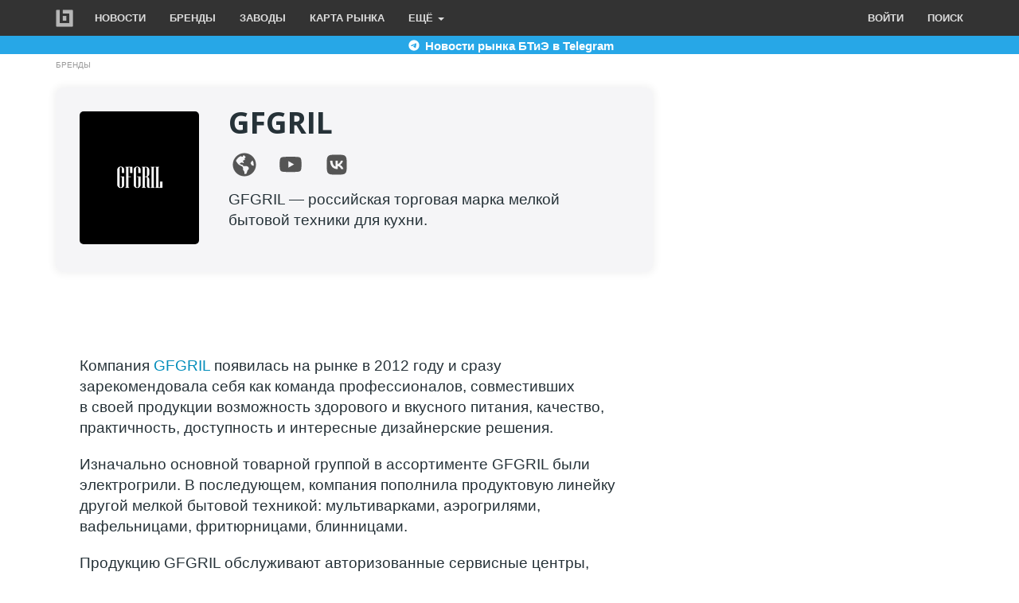

--- FILE ---
content_type: text/html; charset=UTF-8
request_url: https://bitprice.ru/brands/gfgril
body_size: 29306
content:
<!DOCTYPE html>
<html  lang="ru" dir="ltr">
  <head>
    <meta charset="utf-8" />
<meta name="description" content="GFGRIL — российская торговая марка мелкой бытовой техники для кухни." />
<link rel="canonical" href="https://bitprice.ru/brands/gfgril" />
<meta name="Generator" content="Drupal 10 (https://www.drupal.org)" />
<meta name="MobileOptimized" content="width" />
<meta name="HandheldFriendly" content="true" />
<meta name="viewport" content="width=device-width, initial-scale=1.0" />
<link rel="icon" href="/sites/default/files/images/logo/favicon.svg" type="image/svg+xml" />

    <title>GFGRIL: бренд, производитель, дистрибьюторы GFGRIL</title>
    <link rel="stylesheet" media="all" href="/core/assets/vendor/jquery.ui/themes/base/core.css?t7t9ff" />
<link rel="stylesheet" media="all" href="/core/assets/vendor/jquery.ui/themes/base/controlgroup.css?t7t9ff" />
<link rel="stylesheet" media="all" href="/core/assets/vendor/jquery.ui/themes/base/checkboxradio.css?t7t9ff" />
<link rel="stylesheet" media="all" href="/core/assets/vendor/jquery.ui/themes/base/resizable.css?t7t9ff" />
<link rel="stylesheet" media="all" href="/core/assets/vendor/jquery.ui/themes/base/button.css?t7t9ff" />
<link rel="stylesheet" media="all" href="/core/assets/vendor/jquery.ui/themes/base/dialog.css?t7t9ff" />
<link rel="stylesheet" media="all" href="/core/modules/system/css/components/align.module.css?t7t9ff" />
<link rel="stylesheet" media="all" href="/core/modules/system/css/components/fieldgroup.module.css?t7t9ff" />
<link rel="stylesheet" media="all" href="/core/modules/system/css/components/container-inline.module.css?t7t9ff" />
<link rel="stylesheet" media="all" href="/core/modules/system/css/components/clearfix.module.css?t7t9ff" />
<link rel="stylesheet" media="all" href="/core/modules/system/css/components/details.module.css?t7t9ff" />
<link rel="stylesheet" media="all" href="/core/modules/system/css/components/hidden.module.css?t7t9ff" />
<link rel="stylesheet" media="all" href="/core/modules/system/css/components/item-list.module.css?t7t9ff" />
<link rel="stylesheet" media="all" href="/core/modules/system/css/components/js.module.css?t7t9ff" />
<link rel="stylesheet" media="all" href="/core/modules/system/css/components/nowrap.module.css?t7t9ff" />
<link rel="stylesheet" media="all" href="/core/modules/system/css/components/position-container.module.css?t7t9ff" />
<link rel="stylesheet" media="all" href="/core/modules/system/css/components/progress.module.css?t7t9ff" />
<link rel="stylesheet" media="all" href="/core/modules/system/css/components/reset-appearance.module.css?t7t9ff" />
<link rel="stylesheet" media="all" href="/core/modules/system/css/components/resize.module.css?t7t9ff" />
<link rel="stylesheet" media="all" href="/core/modules/system/css/components/sticky-header.module.css?t7t9ff" />
<link rel="stylesheet" media="all" href="/core/modules/system/css/components/system-status-counter.css?t7t9ff" />
<link rel="stylesheet" media="all" href="/core/modules/system/css/components/system-status-report-counters.css?t7t9ff" />
<link rel="stylesheet" media="all" href="/core/modules/system/css/components/system-status-report-general-info.css?t7t9ff" />
<link rel="stylesheet" media="all" href="/core/modules/system/css/components/tablesort.module.css?t7t9ff" />
<link rel="stylesheet" media="all" href="/core/modules/system/css/components/tree-child.module.css?t7t9ff" />
<link rel="stylesheet" media="all" href="/core/modules/views/css/views.module.css?t7t9ff" />
<link rel="stylesheet" media="all" href="/core/modules/ckeditor5/css/ckeditor5.dialog.fix.css?t7t9ff" />
<link rel="stylesheet" media="all" href="/core/assets/vendor/jquery.ui/themes/base/theme.css?t7t9ff" />
<link rel="stylesheet" media="all" href="https://cdn.jsdelivr.net/npm/bootswatch@3.4.0/yeti/bootstrap.css" integrity="sha256-eGYVcV73HVcUEo/LBDjQxIqmxmN92Il1PnjyULnLd7g=" crossorigin="anonymous" />
<link rel="stylesheet" media="all" href="/themes/contrib/wolftheme/css/style.css?t7t9ff" />
<link rel="stylesheet" media="all" href="/themes/contrib/wolftheme/css/nav.css?t7t9ff" />
<link rel="stylesheet" media="all" href="/themes/contrib/wolftheme/css/list-brands.css?t7t9ff" />
<link rel="stylesheet" media="all" href="/themes/contrib/wolftheme/css/brand.css?t7t9ff" />

    
  
    <link rel="apple-touch-icon" sizes="180x180" href="/sites/default/files/images/logo/apple-touch-icon.png">
    <link rel="icon" type="image/png" sizes="32x32" href="/sites/default/files/images/logo/favicon-32x32.png">
    <link rel="icon" type="image/png" sizes="16x16" href="/sites/default/files/images/logo/favicon-16x16.png">
    <link rel="manifest" href="/sites/default/files/images/logo/site.webmanifest">
    <link rel="mask-icon" href="/sites/default/files/images/logo/safari-pinned-tab.svg" color="#5bbad5">
    <meta name="msapplication-TileColor" content="#00aba9">
    <meta name="theme-color" content="#ffffff">
	<meta name="yandex-tableau-widget" content="logo=/sites/default/files/images/logo/yandex-tableau-widget-logo.png, color=#252525" />
 

<!-- Yandex.RTB -->
<script>window.yaContextCb=window.yaContextCb||[]</script>
<script src="https://yandex.ru/ads/system/context.js" async></script>

 
  <!-- Yandex.Metrika counter -->
<script type="text/javascript" >
   (function(m,e,t,r,i,k,a){m[i]=m[i]||function(){(m[i].a=m[i].a||[]).push(arguments)};
   m[i].l=1*new Date();
   for (var j = 0; j < document.scripts.length; j++) {if (document.scripts[j].src === r) { return; }}
   k=e.createElement(t),a=e.getElementsByTagName(t)[0],k.async=1,k.src=r,a.parentNode.insertBefore(k,a)})
   (window, document, "script", "https://mc.yandex.ru/metrika/tag.js", "ym");

   ym(16013296, "init", {
        clickmap:true,
        trackLinks:true,
        accurateTrackBounce:true,
        webvisor:true
   });
</script>
<noscript><div><img src="https://mc.yandex.ru/watch/16013296" style="position:absolute; left:-9999px;" alt="" /></div></noscript>
<!-- /Yandex.Metrika counter -->
  
  
  
  </head>
  <body class="page-node-type-brands path-node navbar-is-static-top has-glyphicons">
    <a href="#main-content" class="visually-hidden focusable skip-link">
      Перейти к основному содержанию
    </a>
    
      <div class="dialog-off-canvas-main-canvas" data-off-canvas-main-canvas>
              <header class="navbar navbar-default navbar-static-top" id="navbar" role="banner">
              <div class="container">
            <div class="navbar-header">
          <div class="region region-navigation">
          <a class="logo navbar-btn pull-left" href="/" title="Главная" rel="home">
      <img src="/themes/contrib/wolftheme/logo.svg" alt="Главная" />
    </a>
      
  </div>

                          <button type="button" class="navbar-toggle collapsed" data-toggle="collapse" data-target="#navbar-collapse" aria-expanded="false">
            <span class="sr-only">Toggle navigation</span>
            <span class="icon-bar"></span>
            <span class="icon-bar"></span>
            <span class="icon-bar"></span>
          </button>
              </div>
      
      
      
      
      

                    <div id="navbar-collapse" class="navbar-collapse collapse">
        
            <div class="region region-navigation-collapsible">
    <nav role="navigation" aria-labelledby="block-osnovnayanavigaciya-menu" id="block-osnovnayanavigaciya">
            <h2 class="sr-only" id="block-osnovnayanavigaciya-menu">Основная навигация</h2>

      
      <ul class="menu menu--main nav navbar-nav">
                      <li class="first">
                                        <a href="/news" data-drupal-link-system-path="taxonomy/term/963">Новости</a>
              </li>
                      <li>
                                        <a href="/brands" data-drupal-link-system-path="node/5">Бренды</a>
              </li>
                      <li>
                                        <a href="/factories" data-drupal-link-system-path="node/6">Заводы</a>
              </li>
                      <li>
                                        <a href="/maps/btie">Карта рынка</a>
              </li>
                      <li class="expanded dropdown last">
                                                                    <a href="#more" class="dropdown-toggle" data-toggle="dropdown">Ещё <span class="caret"></span></a>
                        <ul class="dropdown-menu">
                      <li class="first">
                                        <a href="/top" data-drupal-link-system-path="node/10">Топы</a>
              </li>
                      <li>
                                        <a href="/publications" data-drupal-link-system-path="taxonomy/term/1146">Публикации</a>
              </li>
                      <li>
                                        <a href="/suppliers" data-drupal-link-system-path="taxonomy/term/1176">Поставщики</a>
              </li>
                      <li>
                                        <a href="/catalog" data-drupal-link-system-path="node/16">Каталог</a>
              </li>
                      <li class="last">
                                        <a href="/forum" data-drupal-link-system-path="node/18">Форум</a>
              </li>
        </ul>
  
              </li>
        </ul>
  

  </nav>
<nav role="navigation" aria-labelledby="block-wolftheme-menyuuchyotnoyzapisipolzovatelya-menu" id="block-wolftheme-menyuuchyotnoyzapisipolzovatelya">
            <h2 class="sr-only" id="block-wolftheme-menyuuchyotnoyzapisipolzovatelya-menu">Меню учётной записи пользователя</h2>

      
      <ul class="menu menu--account nav navbar-nav navbar-right">
                      <li class="first">
                                        <a href="/user/login" data-drupal-link-system-path="user/login">Войти</a>
              </li>
                      <li class="last">
                                        <a href="/search" data-drupal-link-system-path="node/20">Поиск</a>
              </li>
        </ul>
  

  </nav>

  </div>

         
        </div>
                    </div>
          </header>
  


<div style="background-color: #27a7e7;  margin-top: -21px; text-align: center; margin-bottom: 7px;">
<a style="text-decoration:none; font-weight: bold;" href="https://t.me/+RDWL4R5vBhEwZWJi" target="_blank">
    <div class="container">
        <img src="/themes/contrib/wolftheme/images/icons/telegram2.svg" alt="Телеграм" width="20" height="20" loading="lazy"><span style="color: #FFFFFF; vertical-align: text-top;"> Новости рынка БТиЭ в Telegram</span>
    </div>
</a>
</div>







  <div role="main" class="main-container container js-quickedit-main-content" >
    <div class="row">

                              <div class="col-sm-12" role="heading">
              <div class="region region-header">
        <ol class="breadcrumb">
          <li >
                  <a href="/brands">Бренды</a>
              </li>
      </ol>

<div data-drupal-messages-fallback class="hidden"></div>
  

  </div>

          </div>
              
            
                  <section class="col-sm-12">

                
                
                          <a id="main-content"></a>
            <div class="region region-content">
      
<article class="brands is-promoted full clearfix">

  
    

  
  <div class="content">
    <div class="row">
  

    <div class="col-md-9 col-lg-8">
    <section class="views-element-container block block-views block-views-blockbrands-brand-header clearfix">
  
    

      <div class="form-group"><div class="view view-brands view-id-brands view-display-id-brand_header js-view-dom-id-56548376c819d6c20e6f79a107a13ac759573faf60a5d41991c5612265b985fc">
  
    
      
      <div class="view-content">
          <div><div class="brand-header card">
  <div class="row">
    <div class="brand-logo col-md-3 col-sm-3">
      <img src="/sites/default/files/img/brands/logo/446087.png" alt="Логотип GFGRIL" loading="lazy" typeof="Image">
    </div>
    <div class="col-md-9 col-sm-9">
      <h1>GFGRIL</h1>
    
    <div class="social-pages">
         <a href="http://www.gfgril.ru" target="_blank" rel="nofollow"><img src="/sites/default/files/images/icons/global.svg" alt="Веб сайт"></a>
        
        
        <a href="https://www.youtube.com/channel/UCyS3ZTe_qwu9TxZgDvayR6w" target="_blank" rel="nofollow"><img src="/sites/default/files/images/icons/youtube.svg" alt="Ютьюб"></a>
        <a href="https://vk.com/gfgril" target="_blank" rel="nofollow"><img src="/sites/default/files/images/icons/vk.svg" alt="Вконтакте"></a>
       </div>
<div class="clearfix"><p class="lead">GFGRIL — российская торговая марка мелкой бытовой техники для кухни.
</p>
             </div>

    </div>
  </div>
</div></div>

    </div>
  
          </div>
</div>

  </section>

<section class="block block-layout-builder block-field-blocknodebrandsbody clearfix">
  
    

      
            <div class="field field--name-body field--type-text-with-summary field--label-hidden field--item"><p>Компания <a href="https://bitprice.ru/brands/gfgril">GFGRIL</a> появилась на&nbsp;рынке в&nbsp;2012 году и&nbsp;сразу зарекомендовала себя как команда профессионалов, совместивших в&nbsp;своей продукции возможность здорового и&nbsp;вкусного питания, качество, практичность, доступность и&nbsp;интересные дизайнерские решения.</p>
<p>Изначально основной товарной группой в&nbsp;ассортименте GFGRIL были электрогрили. В&nbsp;последующем, компания пополнила продуктовую линейку другой мелкой бытовой техникой: мультиварками, аэрогрилями, вафельницами, фритюрницами, блинницами.</p>
<p>Продукцию GFGRIL обслуживают авторизованные сервисные центры, которые расположены во&nbsp;всех регионах, где доступна продукция компании.</p>
</div>
      
  </section>

<section class="block block-layout-builder block-field-blocknodebrandsfield-image clearfix">
  
    

      
  </section>

<section class="views-element-container block block-views block-views-blockcatalog-list-catalog clearfix">
  
      <h2 class="block-title">Продукция</h2>
    

      <div class="form-group"><div class="view view-catalog view-id-catalog view-display-id-list_catalog js-view-dom-id-5657450d7e181b48988b8bfb3e08aed4b92985228fd3dc350ee534b6b01e90e3">
  
    
      
      <div class="view-content">
          <div class="field-item"><div class="views-field views-field-name"><span class="field-content"><a href="/catalog/multivarki" hreflang="ru">Мультиварки</a></span></div></div>
    <div class="field-item"><div class="views-field views-field-name"><span class="field-content"><a href="/catalog/610" hreflang="ru">Вафельницы</a></span></div></div>
    <div class="field-item"><div class="views-field views-field-name"><span class="field-content"><a href="/catalog/blinnicy" hreflang="ru">Блинницы</a></span></div></div>
    <div class="field-item"><div class="views-field views-field-name"><span class="field-content"><a href="/catalog/keksnicy" hreflang="ru">Кексницы</a></span></div></div>
    <div class="field-item"><div class="views-field views-field-name"><span class="field-content"><a href="/catalog/aerogrili" hreflang="ru">Аэрогрили</a></span></div></div>
    <div class="field-item"><div class="views-field views-field-name"><span class="field-content"><a href="/catalog/elektrogrili" hreflang="ru">Электрогрили</a></span></div></div>
    <div class="field-item"><div class="views-field views-field-name"><span class="field-content"><a href="/catalog/mini-pechi" hreflang="ru">Мини-печи</a></span></div></div>
    <div class="field-item"><div class="views-field views-field-name"><span class="field-content"><a href="/catalog/frityurnicy" hreflang="ru">Фритюрницы</a></span></div></div>

    </div>
  
          </div>
</div>

  </section>

<section class="views-element-container block block-views block-views-blockbrands-market-brand clearfix">
  
    

      <div class="form-group"><div class="view view-brands view-id-brands view-display-id-market_brand js-view-dom-id-80af21af61f0d7ce21e633881b2a781a73a16dc1c8e343d0524b8c0b7e69f9ce">
  
    
      
      <div class="view-content">
          <div class="views-row"><!-- Yandex.RTB R-A-191735-4 -->
<div id="yandex_rtb_R-A-191735-4"></div>
<script>
window.yaContextCb.push(() => {
    Ya.Context.AdvManager.render({
        "blockId": "R-A-191735-4",
        "renderTo": "yandex_rtb_R-A-191735-4"
    })
})
</script></div>

    </div>
  
          </div>
</div>

  </section>

<section class="views-element-container block block-views block-views-blockbrands-production-brand clearfix">
  
    

      <div class="form-group"><div class="view view-brands view-id-brands view-display-id-production_brand js-view-dom-id-f0050731566df0ef858652afea086325341ef421f4c71509dc00cad87cf43eba">
  
    
      
      <div class="view-content">
          <div class="views-row"><h2>Страна-производитель GFGRIL — Китай</h2>
</div>

    </div>
  
          </div>
</div>

  </section>







 

<section class="views-element-container block block-views block-views-blockbrands-similar-brands clearfix">
  
      <h2 class="block-title">Похожие бренды</h2>
    

      <div class="form-group"><div class="list-brands view view-brands view-id-brands view-display-id-similar_brands js-view-dom-id-e3e8f76c88587feab648adf1dad184289bb3191b8608092f74ea26d7d2bc69a3">
  
    
      
      <div class="view-content">
      <div id="views-bootstrap-brands-similar-brands"  class="grid views-view-grid horizontal">
            <div class="row row-1">
                  <div class="col col-xs-12 col-sm-6 col-md-6 col-lg-6 col-1">
            <div class="thumbnail">
              <a href="/brands/mystery" hreflang="ru">Mystery</a>
            </div>
          </div>
                  <div class="col col-xs-12 col-sm-6 col-md-6 col-lg-6 col-2">
            <div class="thumbnail">
              <a href="/brands/jarkoff" hreflang="ru">JARKOFF</a>
            </div>
          </div>
                  <div class="col col-xs-12 col-sm-6 col-md-6 col-lg-6 col-3">
            <div class="thumbnail">
              <a href="/brands/viconte" hreflang="ru">Viconte</a>
            </div>
          </div>
                  <div class="col col-xs-12 col-sm-6 col-md-6 col-lg-6 col-4">
            <div class="thumbnail">
              <a href="/brands/irit" hreflang="ru">IRIT</a>
            </div>
          </div>
                  <div class="col col-xs-12 col-sm-6 col-md-6 col-lg-6 col-5">
            <div class="thumbnail">
              <a href="/brands/centek" hreflang="ru">Centek</a>
            </div>
          </div>
                  <div class="col col-xs-12 col-sm-6 col-md-6 col-lg-6 col-6">
            <div class="thumbnail">
              <a href="/brands/redber" hreflang="ru">Redber</a>
            </div>
          </div>
                  <div class="col col-xs-12 col-sm-6 col-md-6 col-lg-6 col-7">
            <div class="thumbnail">
              <a href="/brands/akai" hreflang="ru">AKAI</a>
            </div>
          </div>
                  <div class="col col-xs-12 col-sm-6 col-md-6 col-lg-6 col-8">
            <div class="thumbnail">
              <a href="/brands/rubin" hreflang="ru">RUBIN</a>
            </div>
          </div>
                  <div class="col col-xs-12 col-sm-6 col-md-6 col-lg-6 col-9">
            <div class="thumbnail">
              <a href="/brands/vitek" hreflang="ru">VITEK</a>
            </div>
          </div>
                  <div class="col col-xs-12 col-sm-6 col-md-6 col-lg-6 col-10">
            <div class="thumbnail">
              <a href="/brands/maxwell" hreflang="ru">Maxwell</a>
            </div>
          </div>
              </div>
      </div>

    </div>
  
          </div>
</div>

  </section>

<section class="block block-layout-builder block-field-blocknodebrandsfield-target clearfix">
  
    

      
  </section>


  </div>
  
    <div class="col-md-3 col-lg-4">
    <section class="block block-block-content block-block-contente08d4ae0-0648-4ff6-8f81-cc0f3d89393f clearfix">
  
    

      
            <div class="field field--name-body field--type-text-with-summary field--label-hidden field--item"><!-- Yandex.RTB R-A-191735-7 -->
<div id="yandex_rtb_R-A-191735-7"></div>
<script>window.yaContextCb.push(()=>{
	Ya.Context.AdvManager.render({
		"blockId": "R-A-191735-7",
		"renderTo": "yandex_rtb_R-A-191735-7"
	})
})
</script></div>
      
  </section>


  </div>
  
</div>

  </div>

</article>


  </div>

              </section>

                </div>
  </div>

  
  
      <footer class="footer container-fluid" role="contentinfo">
      <div class="container" >
	 
	  
	    <div class="region region-footer">
    <section id="block-wolftheme-footer" class="block block-block-content block-block-content3d90d5fb-acf6-40df-b654-a535bef28218 clearfix">
  
    

      
            <div class="field field--name-body field--type-text-with-summary field--label-hidden field--item"><div class="row text-center footer-social">
<ul class="list-inline">
<li><a href="https://t.me/bitprice" rel="nofollow" target="_blank"><img src="/themes/contrib/wolftheme/images/icons/telegram.svg" alt="Телеграм" width="40" height="40" loading="lazy"></a></li>
<li><a href="https://vk.com/bitprice" rel="nofollow" target="_blank"><img src="/themes/contrib/wolftheme/images/icons/vk.svg" alt="Вконтакте" width="40" height="40" loading="lazy"></a></li>
</ul>
</div>
<div class="row text-center footer-menu">
<ul class="menu list-inline">
<li><a href="/home">Главная</a></li>
<li><a href="/adv">Реклама</a></li>
<li><a href="/form/34392">Контакты</a></li>
<li><a href="/search">Поиск</a></li>
</ul>
</div>
<div class="copyright">
<div class="row text-center">
<p>Битпрайс © 2011 — 2025</p>
<p>Медиа о рынке бытовой техники и электроники</p>
</div>
</div>
</div>
      
  </section>


  </div>

	  
	  </div>
	  
    </footer>
  
  
  



  </div>

    
    <script type="application/json" data-drupal-selector="drupal-settings-json">{"path":{"baseUrl":"\/","pathPrefix":"","currentPath":"node\/446087","currentPathIsAdmin":false,"isFront":false,"currentLanguage":"ru"},"pluralDelimiter":"\u0003","suppressDeprecationErrors":true,"ajaxPageState":{"libraries":"eJxVyNEOwjAIheEXwvJIhq50omw0hXX69ibLsujNOfn-bBYenRo2aza4Q75KmGlIg8k6Y-lbI01FSG1O9KQ3VIkhxfH8y7JKQFWjkHW-Z7Xphf8E_3jwgpmcYQjvjsemxcqmDLtpjQcvjLnTWn6s4nE7on8BCe5JQQ","theme":"wolftheme","theme_token":null},"ajaxTrustedUrl":[],"fitvids":{"selectors":"body","custom_vendors":"","ignore_selectors":""},"floatingBlock":{"blocks":[{"selector":".block-views-blockproduct-top-products-menu","container":"#float-top-menu"},{"selector":"#yandex_rtb_R-A-191735-7","container":"article"}],"min_width":992},"bootstrap":{"forms_has_error_value_toggle":1,"modal_animation":1,"modal_backdrop":"true","modal_focus_input":1,"modal_keyboard":1,"modal_select_text":1,"modal_show":1,"modal_size":"","popover_enabled":1,"popover_animation":1,"popover_auto_close":1,"popover_container":"body","popover_content":"","popover_delay":"0","popover_html":0,"popover_placement":"right","popover_selector":"","popover_title":"","popover_trigger":"click","tooltip_enabled":1,"tooltip_animation":1,"tooltip_container":"body","tooltip_delay":"0","tooltip_html":0,"tooltip_placement":"auto left","tooltip_selector":"","tooltip_trigger":"hover"},"ckeditor5Premium":{"isMediaInstalled":false},"user":{"uid":0,"permissionsHash":"b3743b6ee5a485caa8b459f5d2d1f56341febedea2320b4dd361f0a3feaa7998"}}</script>
<script src="/core/assets/vendor/jquery/jquery.min.js?v=3.7.1"></script>
<script src="/core/assets/vendor/underscore/underscore-min.js?v=1.13.6"></script>
<script src="/core/assets/vendor/once/once.min.js?v=1.0.1"></script>
<script src="/sites/default/files/languages/ru_kjOwLQ7CsBoOE91K4iumJdyjb5K91SDii7TXd09f2RA.js?t7t9ff"></script>
<script src="/core/misc/drupalSettingsLoader.js?v=10.2.1"></script>
<script src="/core/misc/drupal.js?v=10.2.1"></script>
<script src="/core/misc/drupal.init.js?v=10.2.1"></script>
<script src="/core/assets/vendor/jquery.ui/ui/version-min.js?v=10.2.1"></script>
<script src="/core/assets/vendor/jquery.ui/ui/data-min.js?v=10.2.1"></script>
<script src="/core/assets/vendor/jquery.ui/ui/disable-selection-min.js?v=10.2.1"></script>
<script src="/core/assets/vendor/jquery.ui/ui/form-min.js?v=10.2.1"></script>
<script src="/core/assets/vendor/jquery.ui/ui/jquery-patch-min.js?v=10.2.1"></script>
<script src="/core/assets/vendor/jquery.ui/ui/scroll-parent-min.js?v=10.2.1"></script>
<script src="/core/assets/vendor/jquery.ui/ui/unique-id-min.js?v=10.2.1"></script>
<script src="/core/assets/vendor/jquery.ui/ui/focusable-min.js?v=10.2.1"></script>
<script src="/core/assets/vendor/jquery.ui/ui/ie-min.js?v=10.2.1"></script>
<script src="/core/assets/vendor/jquery.ui/ui/keycode-min.js?v=10.2.1"></script>
<script src="/core/assets/vendor/jquery.ui/ui/plugin-min.js?v=10.2.1"></script>
<script src="/core/assets/vendor/jquery.ui/ui/safe-active-element-min.js?v=10.2.1"></script>
<script src="/core/assets/vendor/jquery.ui/ui/safe-blur-min.js?v=10.2.1"></script>
<script src="/core/assets/vendor/jquery.ui/ui/widget-min.js?v=10.2.1"></script>
<script src="/core/assets/vendor/jquery.ui/ui/labels-min.js?v=10.2.1"></script>
<script src="/core/assets/vendor/jquery.ui/ui/widgets/controlgroup-min.js?v=10.2.1"></script>
<script src="/core/assets/vendor/jquery.ui/ui/form-reset-mixin-min.js?v=10.2.1"></script>
<script src="/core/assets/vendor/jquery.ui/ui/widgets/mouse-min.js?v=10.2.1"></script>
<script src="/core/assets/vendor/jquery.ui/ui/widgets/checkboxradio-min.js?v=10.2.1"></script>
<script src="/core/assets/vendor/jquery.ui/ui/widgets/draggable-min.js?v=10.2.1"></script>
<script src="/core/assets/vendor/jquery.ui/ui/widgets/resizable-min.js?v=10.2.1"></script>
<script src="/core/assets/vendor/jquery.ui/ui/widgets/button-min.js?v=10.2.1"></script>
<script src="/core/assets/vendor/jquery.ui/ui/widgets/dialog-min.js?v=10.2.1"></script>
<script src="/core/assets/vendor/tabbable/index.umd.min.js?v=6.2.0"></script>
<script src="/core/assets/vendor/tua-body-scroll-lock/tua-bsl.umd.min.js?v=10.2.1"></script>
<script src="/libraries/fitvids/jquery.fitvids.js?v=10.2.1"></script>
<script src="/modules/contrib/fitvids/js/init-fitvids.js?v=10.2.1"></script>
<script src="/modules/contrib/floating_block/floating_block.js?t7t9ff"></script>
<script src="https://cdn.jsdelivr.net/npm/bootstrap@3.4.1/dist/js/bootstrap.js" integrity="sha256-29KjXnLtx9a95INIGpEvHDiqV/qydH2bBx0xcznuA6I=" crossorigin="anonymous"></script>
<script src="/themes/contrib/wolftheme/js/main.js?t7t9ff"></script>
<script src="/themes/contrib/bootstrap/js/drupal.bootstrap.js?t7t9ff"></script>
<script src="/themes/contrib/bootstrap/js/attributes.js?t7t9ff"></script>
<script src="/themes/contrib/bootstrap/js/theme.js?t7t9ff"></script>
<script src="/themes/contrib/bootstrap/js/popover.js?t7t9ff"></script>
<script src="/themes/contrib/bootstrap/js/tooltip.js?t7t9ff"></script>
<script src="/core/misc/progress.js?v=10.2.1"></script>
<script src="/themes/contrib/bootstrap/js/misc/progress.js?t7t9ff"></script>
<script src="/core/assets/vendor/loadjs/loadjs.min.js?v=4.2.0"></script>
<script src="/core/misc/debounce.js?v=10.2.1"></script>
<script src="/core/misc/announce.js?v=10.2.1"></script>
<script src="/core/misc/message.js?v=10.2.1"></script>
<script src="/themes/contrib/bootstrap/js/misc/message.js?t7t9ff"></script>
<script src="/core/misc/ajax.js?v=10.2.1"></script>
<script src="/themes/contrib/bootstrap/js/misc/ajax.js?t7t9ff"></script>
<script src="/core/misc/displace.js?v=10.2.1"></script>
<script src="/core/misc/jquery.tabbable.shim.js?v=10.2.1"></script>
<script src="/core/misc/position.js?v=10.2.1"></script>
<script src="/themes/contrib/bootstrap/js/modal.js?t7t9ff"></script>
<script src="/themes/contrib/bootstrap/js/dialog.js?t7t9ff"></script>
<script src="/themes/contrib/bootstrap/js/modal.jquery.ui.bridge.js?t7t9ff"></script>
<script src="/core/misc/dialog/dialog.js?v=10.2.1"></script>
<script src="/core/misc/dialog/dialog.position.js?v=10.2.1"></script>
<script src="/core/modules/ckeditor5/js/ckeditor5.dialog.fix.js?v=10.2.1"></script>
<script src="/core/misc/dialog/dialog.ajax.js?v=10.2.1"></script>
<script src="/themes/contrib/bootstrap/js/misc/dialog.ajax.js?t7t9ff"></script>

  

  
  </body>
</html>


--- FILE ---
content_type: text/css
request_url: https://bitprice.ru/themes/contrib/wolftheme/css/list-brands.css?t7t9ff
body_size: 471
content:
/* ---------List Brands----------- */

.list-brands .thumbnail {
  padding: 0;
  margin-bottom: 16px;
  background-color: #ffffff;
  border: 0;
  border-radius: 10px;
  -webkit-box-shadow: 0px 0px 10px 3px rgba(0,0,0,0.04);
  -moz-box-shadow: 0px 0px 10px 3px rgba(0,0,0,0.04);
  box-shadow: 0px 0px 10px 3px rgba(0,0,0,0.05);
}

.list-brands .thumbnail a {
  display: block;
  padding: 12px;
  color: #888;
  border-radius: 10px;
}

.list-brands .thumbnail a:hover,
.list-brands .thumbnail a:focus {
  color: #888;
  text-decoration: none;
  background-color: #fbfbfb;
}

--- FILE ---
content_type: image/svg+xml
request_url: https://bitprice.ru/sites/default/files/images/icons/vk.svg
body_size: 1091
content:
<!DOCTYPE svg PUBLIC "-//W3C//DTD SVG 1.1//EN" "http://www.w3.org/Graphics/SVG/1.1/DTD/svg11.dtd">
<!-- Uploaded to: SVG Repo, www.svgrepo.com, Transformed by: SVG Repo Mixer Tools -->
<svg width="64px" height="64px" viewBox="0 0 24 24" fill="none" xmlns="http://www.w3.org/2000/svg">
<g id="SVGRepo_bgCarrier" stroke-width="0"/>
<g id="SVGRepo_tracerCarrier" stroke-linecap="round" stroke-linejoin="round"/>
<g id="SVGRepo_iconCarrier"> <path fill-rule="evenodd" clip-rule="evenodd" d="M3.4 3.4C2 4.81333 2 7.07333 2 11.6V12.4C2 16.92 2 19.18 3.4 20.6C4.81333 22 7.07333 22 11.6 22H12.4C16.92 22 19.18 22 20.6 20.6C22 19.1867 22 16.9267 22 12.4V11.6C22 7.08 22 4.82 20.6 3.4C19.1867 2 16.9267 2 12.4 2H11.6C7.08 2 4.82 2 3.4 3.4ZM5.37333 8.08667C5.48 13.2867 8.08 16.4067 12.64 16.4067H12.9067V13.4333C14.58 13.6 15.8467 14.8267 16.3533 16.4067H18.72C18.4773 15.5089 18.0469 14.6727 17.4574 13.9533C16.8679 13.234 16.1326 12.6478 15.3 12.2333C16.0461 11.779 16.6905 11.1756 17.1929 10.461C17.6953 9.7464 18.045 8.93585 18.22 8.08H16.0733C15.6067 9.73334 14.22 11.2333 12.9067 11.3733V8.08667H10.7533V13.8467C9.42 13.5133 7.74 11.9 7.66666 8.08667H5.37333Z" fill="#555555"/> </g>
</svg>

--- FILE ---
content_type: application/javascript
request_url: https://bitprice.ru/modules/contrib/floating_block/floating_block.js?t7t9ff
body_size: 8698
content:
/**
 * Provides the ability to fix a html block to a position on the page when the
 * browser is scroled.
 */
(function ($, Drupal, window, document) {

  "use strict";

  Drupal.blockFloatStack = function() {
    if( typeof Drupal.blockFloatStack.blocks == 'undefined' ) {
      Drupal.blockFloatStack.blocks = [];
    }
    return Drupal.blockFloatStack.blocks;
  }

  /**
   * Builds a div element with the aria-live attribute and attaches it
   * to the DOM.
   */
  Drupal.behaviors.floating_block = {
    attach: function (context, settings) {

      var settings = settings.floatingBlock.blocks;

      // This breaks in anything less than IE 7. Prevent it from running.
      //if ($.browser.msie && parseInt($.browser.version, 10) < 7) {
      //  return;
      //}

      // If this behaviour is being called as part of processing an ajax callback.
      if (jQuery.isFunction(context.parent)) {
        context = context.parent();
      }

      // Cycle through all of the blocks we want to float.
      $.each(settings, function (id, setting) {
        var selector = setting.selector;

        // The format of a select is [float]|[container] where:
        // [float] is the jQuery selector of thing you want to stay on screen
        // [container] is the jQuery selector of container that defines a boundary
        // not to float outside of.
        $(selector.toString() + ':not(.blockFloat-processed)', context).each(function (j, block) {
          // Store information about the block to float.
          var blockInfo = [];
          blockInfo.original_css = [];
          blockInfo.original_css.left = Drupal.blockFloatCleanCSSValue($(block).css('left'));
          blockInfo.original_css.top = Drupal.blockFloatCleanCSSValue($(block).css('top'));
          blockInfo.original_css.position = $(block).css("position");
          blockInfo.floating = false;
          blockInfo.reset = true;
          blockInfo.original_identifier = 'blockFloat-' +  Drupal.blockFloatStack().length;

          // Store the selector for the container if it exists.
          if (setting.container && $(setting.container.toString()).length > 0) {
            blockInfo.container = setting.container;
          }

          if (setting.padding_top) {
            blockInfo.padding_top = setting.padding_top;
          }
          else {
            blockInfo.padding_top = 0;
          }

          if (setting.padding_bottom) {
            blockInfo.padding_bottom = setting.padding_bottom;
          }
          else {
            blockInfo.padding_bottom = 0;
          }

          // Fix the width of the block as often a block will be 100% of it's
          // container. This ensures that when it's floated it will keep it's
          // original width. There is no point using .css('width') as this will
          // return the computed value so we might as well just set it.
          $(block).width($(block).width());

          // Add class to block to indicate that we're done and give
          // Drupal.blockFloatTracker a certain way to identify the block.
          $(block).addClass('blockFloat-processed ' + blockInfo.original_identifier);

          // If the page loaded has already been scrolled calling
          // Drupal.blockFloatTracker will float the block if necessary.
          Drupal.blockFloatTracker(blockInfo);

          // Store the block in the floating_blocks array.
          Drupal.blockFloatStack().push(blockInfo);
        });
      });
    }
  };

  /**
   * Function that calculates whether or not the block should be floated.
   */
  Drupal.blockFloatTracker = function (blockInfo) {
    // Save positioning data.
    var scrollHeight = document.documentElement.scrollHeight || document.body.scrollHeight;
    var block = $('.' + blockInfo.original_identifier);
    if (block.length == 0) {
      // The floated block must have been removed from the page - do nothing.
      return;
    }

    // (Re)calculate some values if necessary.
    if (blockInfo.scrollHeight != scrollHeight || blockInfo.reset) {
      if (blockInfo.reset) {
        // Reset block so we can calculate new offset.
        Drupal.blockFloatResetPosition(block, blockInfo);
        blockInfo.original_offset = $(block).offset();

        // Reset completed - set value so we don't do unnecessary resets.
        blockInfo.reset = false;
      }

      // Save the scrollHeight - if this changes we will need to recalculate.
      blockInfo.scrollHeight = scrollHeight;
      // The minimum offset is always defined by the blocks starting position.
      blockInfo.minOffset = blockInfo.original_offset.top - blockInfo.padding_top;

      // Calulate the maxOffset which depends on whether or not a container is
      // defined. Otherwise use the scrollHeight.
      if (blockInfo.container) {
        blockInfo.maxOffset = $(blockInfo.container).height() + $(blockInfo.container).offset().top - blockInfo.padding_bottom;
      }
      else {
        blockInfo.maxOffset = scrollHeight;
      }
    }

    // Check if window has the minimal width.
    var min_width_condition_met = true;
    if (typeof drupalSettings.floatingBlock.min_width != 'undefined') {
      if (window.innerWidth < drupalSettings.floatingBlock.min_width) {
        min_width_condition_met = false;
      }
    }

    // Track positioning relative to the viewport and set position.
    var vScroll = (document.documentElement.scrollTop || document.body.scrollTop);
    if (vScroll > blockInfo.minOffset && min_width_condition_met) {
      var topPosition = blockInfo.padding_top;
      // Block height can change if there a collapsible fields etc... inside the
      // block so recalculate everytime we are floating the block.
      var blockHeight = block.height();
      // Don't let the bottom of the block go beneath maxOffset.
      if ((vScroll + blockHeight) > blockInfo.maxOffset) {
        // At this point topPosition will become a negative number to keep the
        // block from going out of the defined container.
        topPosition = blockInfo.maxOffset - vScroll - blockHeight;
      }

      block.css({
        left:  blockInfo.original_offset.left + 'px',
        position: 'fixed',
        top: topPosition + 'px'
      }).addClass('floating-block-active');

      blockInfo.floating = true;
    }
    else {
      // Put the block back in it's original postion
      Drupal.blockFloatResetPosition(block, blockInfo);
    }
  }

  /**
   * Resets the position of a floated block back to non floated position.
   */
  Drupal.blockFloatResetPosition = function (block, blockInfo) {
    if (blockInfo.floating) {
      block.css({
        left: blockInfo.original_css.left,
        position: blockInfo.original_css.position,
        top: blockInfo.original_css.top
      }).removeClass('floating-block-active');
      blockInfo.floating = false;
    }
  }

  /**
   * If the css value is 0px for top and left then it is not actually set using
   * CSS - this will be the computed value. Setting to a blank string will ensure
   * that when Drupal.blockFloatResetPosition is called these css value will be
   * unset.
   */
  Drupal.blockFloatCleanCSSValue = function (cssvalue) {
    if (cssvalue == '0px') {
      cssvalue = '';
    }
    return cssvalue;
  }

  /**
   * Callback to be added to the scroll event. Each time the user scrolls this
   * function will be called.
   */
  Drupal.blockFloatOnScroll = function() {
    $(Drupal.blockFloatStack()).each(function () {
      Drupal.blockFloatTracker(this);
    });
  };

  /**
   * Callback to be added to the resize event. Each time the user resizes the
   * this window this function will be called. A timeout is used to prevent
   * this function from causing a slow down during resizing.
   */
  Drupal.blockFloatWindowResize = function() {
    if( typeof Drupal.blockFloatWindowResize.timer == 'undefined' ) {
      Drupal.blockFloatWindowResize.timer = false;
    }
    // Ensure minimum time between adjustments.
    if (Drupal.blockFloatWindowResize.timer) {
      return;
    }
    Drupal.blockFloatWindowResize.timer = setTimeout(function () {
      $(Drupal.blockFloatStack()).each(function () {
        this.reset = true;
        Drupal.blockFloatTracker(this);
      });
      // Reset timer
      Drupal.blockFloatWindowResize.timer = false;
    }, 250);
  };

  /**
   * Attach callbacks to resize and scroll events. Add a class to the body to
   * prevent doing this multiple times.
   */
  if (!$('body').hasClass('blockFloat-processed')) {
    $('body').addClass('blockFloat-processed');
    $(window).scroll(Drupal.blockFloatOnScroll);
    $(document.documentElement).scroll(Drupal.blockFloatOnScroll);
    $(window).resize(Drupal.blockFloatWindowResize);
  }

})(jQuery, Drupal, window, document);
